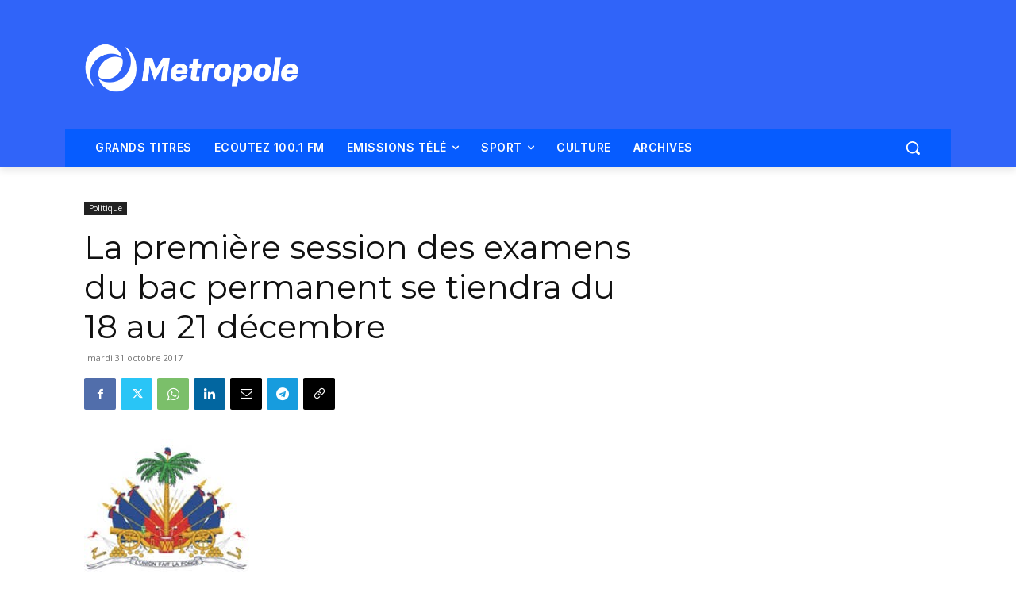

--- FILE ---
content_type: text/html; charset=utf-8
request_url: https://www.google.com/recaptcha/api2/aframe
body_size: 267
content:
<!DOCTYPE HTML><html><head><meta http-equiv="content-type" content="text/html; charset=UTF-8"></head><body><script nonce="onLL9Gp15OgLGDK7WyPopQ">/** Anti-fraud and anti-abuse applications only. See google.com/recaptcha */ try{var clients={'sodar':'https://pagead2.googlesyndication.com/pagead/sodar?'};window.addEventListener("message",function(a){try{if(a.source===window.parent){var b=JSON.parse(a.data);var c=clients[b['id']];if(c){var d=document.createElement('img');d.src=c+b['params']+'&rc='+(localStorage.getItem("rc::a")?sessionStorage.getItem("rc::b"):"");window.document.body.appendChild(d);sessionStorage.setItem("rc::e",parseInt(sessionStorage.getItem("rc::e")||0)+1);localStorage.setItem("rc::h",'1769069604946');}}}catch(b){}});window.parent.postMessage("_grecaptcha_ready", "*");}catch(b){}</script></body></html>